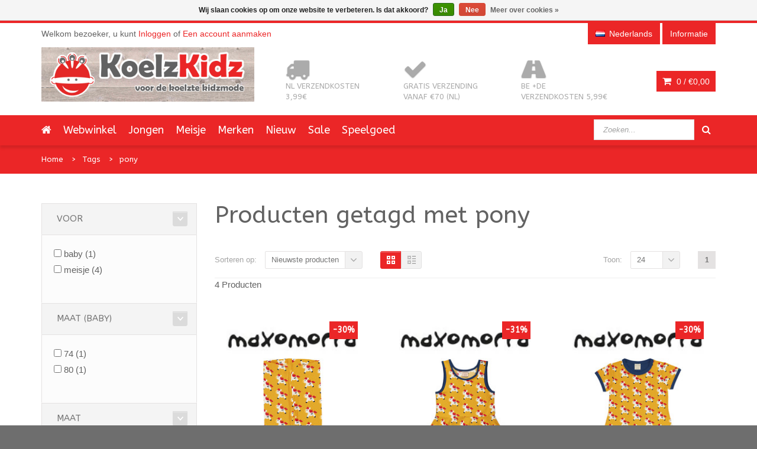

--- FILE ---
content_type: text/html;charset=utf-8
request_url: https://www.koelzkidz.nl/nl/tags/pony/
body_size: 9491
content:
<!DOCTYPE html>
<!--[if IE 8]> <html class="ie8" lang="nl"> <![endif]-->
<!--[if IE 9]> <html class="ie9" lang="nl"> <![endif]-->
<!--[if !IE]><!--> <html lang="nl"> <!--<![endif]-->
<head>
  
  <meta charset="utf-8"/>
<!-- [START] 'blocks/head.rain' -->
<!--

  (c) 2008-2026 Lightspeed Netherlands B.V.
  http://www.lightspeedhq.com
  Generated: 17-01-2026 @ 02:42:16

-->
<link rel="canonical" href="https://www.koelzkidz.nl/nl/tags/pony/"/>
<link rel="alternate" href="https://www.koelzkidz.nl/nl/index.rss" type="application/rss+xml" title="Nieuwe producten"/>
<link href="https://cdn.webshopapp.com/assets/cookielaw.css?2025-02-20" rel="stylesheet" type="text/css"/>
<meta name="robots" content="noodp,noydir"/>
<meta name="google-site-verification" content="d03yXMmLPXBBeyN0On-U5MQdq-fNAez2OJiyth44E8U"/>
<meta property="og:url" content="https://www.koelzkidz.nl/nl/tags/pony/?source=facebook"/>
<meta property="og:site_name" content="KoelzKidz kinderkleding"/>
<meta property="og:title" content="pony"/>
<meta property="og:description" content="Welkom bij KoelzKidz. Hippe, kleurrijke kindermerkkleding met vrolijke, stoere en unieke prints, voor jongens, meisjes en baby&#039;s"/>
<!--[if lt IE 9]>
<script src="https://cdn.webshopapp.com/assets/html5shiv.js?2025-02-20"></script>
<![endif]-->
<!-- [END] 'blocks/head.rain' -->
  <title>pony - KoelzKidz kinderkleding</title>
  <meta name="description" content="Welkom bij KoelzKidz. Hippe, kleurrijke kindermerkkleding met vrolijke, stoere en unieke prints, voor jongens, meisjes en baby&#039;s" />
  <meta name="keywords" content="pony, koelzkidz, kinderkleding, maxomorra, danefae, molo, meyadey, duns sweden, duns, jny, jnykids, smafolk, lipfish, molo kids, dyr, zebra trends, de kunstboer, kindermerkkleding, kinderrugzakken, tassen, rugzakken, sokken, kindersokken, kids, kinde" />
  <meta name="viewport" content="width=device-width, initial-scale=1.0">
  <meta name="apple-mobile-web-app-capable" content="yes">
  <meta name="apple-mobile-web-app-status-bar-style" content="black">
  
  <link rel="shortcut icon" href="https://cdn.webshopapp.com/shops/37391/themes/92394/assets/favicon.ico?20251215093445" type="image/x-icon" />
  <link href="https://fonts.googleapis.com/css?family=ABeeZee:400,300,600|ABeeZee:400,300,600" rel='stylesheet' type='text/css'>
  <link rel="stylesheet" href="https://cdn.webshopapp.com/shops/37391/themes/92394/assets/bootstrap-min.css?20260103120222">
  <link rel="stylesheet" href="https://cdn.webshopapp.com/shops/37391/themes/92394/assets/font-awesome-min.css?20260103120222">
  <link rel="stylesheet" media="screen" href="https://cdn.webshopapp.com/shops/37391/themes/92394/assets/sequencejs-theme-modern-slide-in.css?20260103120222" />
  <link rel="stylesheet" href="https://cdn.webshopapp.com/shops/37391/themes/92394/assets/theme-essentials-min.css?20260103120222">
  <link rel="stylesheet" href="https://cdn.webshopapp.com/shops/37391/themes/92394/assets/responsive.css?20260103120222" />
  <link rel="stylesheet" href="https://cdn.webshopapp.com/shops/37391/themes/92394/assets/custom.css?20260103120222" />
  <link rel="stylesheet" href="https://cdn.webshopapp.com/shops/37391/themes/92394/assets/settings.css?20260103120222" />  
  
  <script src="//ajax.googleapis.com/ajax/libs/jquery/1.11.0/jquery.min.js"></script>
  
  <!--[if lt IE 9]>
  <script src="https://cdn.webshopapp.com/shops/37391/themes/92394/assets/html5shiv.js?20260103120222"></script>
  <script src="https://cdn.webshopapp.com/shops/37391/themes/92394/assets/respond-min.js?20260103120222"></script>
  <![endif]-->

</head>
<body>
  
  <div id="wrapper" >
    <header id="header">
      <div id="header-top">
        <div class="container">
          <div class="row">
            <div class="col-md-12">
              <div class="header-top-left">
                <div class="header-top-dropdowns pull-right hide-for-lg">
                  <div class="btn-group dropdown-money">
                    <button type="button" class="btn btn-custom dropdown-toggle" data-toggle="dropdown">
                      <span class="fa fa-shopping-cart"></span> 0 / <span class="drop-price">€0,00</span>
                    </button>
                                      </div><!-- End .btn-group -->
                </div>
                <p class="header-link hide-for-xs">
                                    Welkom bezoeker, u kunt <a href="https://www.koelzkidz.nl/nl/account/">Inloggen</a> of <a href="https://www.koelzkidz.nl/nl/account/register/">Een account aanmaken</a>
                                  </p>
              </div><!-- End .header-top-left -->
              
              <div class="header-top-right">
                
                <div class="header-top-dropdowns pull-right">
                                   
                                    
                                    <div class="btn-group dropdown-language language-nl">
                    <button type="button" class="btn btn-custom dropdown-toggle" data-toggle="dropdown">
                      <span class="flag flag-container-nl"></span>
                      <span class="hide-for-xs">Nederlands</span>
                    </button>
                    
                    <ul class="dropdown-menu pull-right" role="menu">
                                            <li class="language-nl"><a href="https://www.koelzkidz.nl/nl/" lang="nl" title="Nederlands">
                        <span class="flag flag-container-nl"></span><span class="hide-for-xs">Nederlands</span></a></li>
                                            <li class="language-en"><a href="https://www.koelzkidz.nl/en/" lang="en" title="English">
                        <span class="flag flag-container-en"></span><span class="hide-for-xs">English</span></a></li>
                                          </ul>
                    
                  </div><!-- End .btn-group -->
                                    
                  <div class="btn-group dropdown-info">
                    <button type="button" class="btn btn-custom dropdown-toggle" data-toggle="dropdown">
                      <span class="hide-for-xs">Informatie</span><span class="fa fa-info hide-for-lg"></span>    
                    </button>
                    
                    <ul class="dropdown-menu pull-right" role="menu">
                                            <li><a href="https://www.koelzkidz.nl/nl/service/general-terms-conditions/" title="Algemene voorwaarden">
                        <span>Algemene voorwaarden</span></a></li>
                                            <li><a href="https://www.koelzkidz.nl/nl/service/disclaimer/" title="Disclaimer">
                        <span>Disclaimer</span></a></li>
                                            <li><a href="https://www.koelzkidz.nl/nl/service/privacy-policy/" title="Privacy Policy">
                        <span>Privacy Policy</span></a></li>
                                            <li><a href="https://www.koelzkidz.nl/nl/service/payment-methods/" title="Betaalmethoden">
                        <span>Betaalmethoden</span></a></li>
                                            <li><a href="https://www.koelzkidz.nl/nl/service/shipping-returns/" title="Ruilen en Retour">
                        <span>Ruilen en Retour</span></a></li>
                                            <li><a href="https://www.koelzkidz.nl/nl/service/" title="Contact">
                        <span>Contact</span></a></li>
                                            <li><a href="https://www.koelzkidz.nl/nl/sitemap/" title="Sitemap">
                        <span>Sitemap</span></a></li>
                                            <li><a href="https://www.koelzkidz.nl/nl/service/levertijden-en-kosten/" title="Levertijden en verzendkosten">
                        <span>Levertijden en verzendkosten</span></a></li>
                                          </ul>
                    
                  </div><!-- End .btn-group -->
                  
                </div><!-- End .header-top-dropdowns -->
                
              </div><!-- End .header-top-right -->
            </div><!-- End .col-md-12 -->
          </div><!-- End .row -->
        </div><!-- End .container -->
      </div><!-- End #header-top -->
      
      <div id="inner-header">
        <div class="container">
          <div class="row">
            <div class="col-md-4 col-sm-4 col-xs-12 logo-container">
              <div class="logo clearfix">
                <a href="https://www.koelzkidz.nl/nl/">
                  <img src="https://cdn.webshopapp.com/shops/37391/themes/92394/assets/logo.png?20251215093445" alt="KoelzKidz kinderkleding" class="img-responsive"/>
                </a>
              </div>
            </div><!-- End .col-md-5 -->
            <div class="col-md-8 col-sm-8 col-xs-12 header-inner-right">
              
              <div class="header-box pull-left">
                <ul>
                  <li class="usp">
                  <a href="https://www.koelzkidz.nl/nl/informatie/levertijden-kosten-betaalmethoden/" title="NL verzendkosten 3,99€">                  <span class="icon fa fa-truck"></span><span class="usp-text">NL verzendkosten 3,99€</span>
                  </a>                  </li>                  <li class="usp hide-for-xs show-for-landscape">
                  <a href="https://www.koelzkidz.nl/nl/informatie/levertijden-kosten-betaalmethoden/" title="Gratis verzending vanaf €70 (NL)">                  <span class="icon fa fa-check"></span><span class="usp-text">Gratis verzending vanaf €70 (NL)</span>
                  </a>                  </li>                  <li class="usp hide-for-xs show-for-landscape">
                  <a href="https://www.koelzkidz.nl/nl/informatie/levertijden-kosten-betaalmethoden/" title="BE +DE verzendkosten 5,99€">                  <span class="icon fa fa-road"></span><span class="usp-text">BE +DE verzendkosten 5,99€</span>
                  </a>                  </li>                </ul>
              </div>
              <div id="cart" class="hide-for-xs">
                <div class="dropdown-cart-menu-container pull-right">
                  <div class="btn-group dropdown-cart">
                    <button type="button" class="btn btn-custom dropdown-toggle" data-toggle="dropdown">
                      <span class="fa fa-shopping-cart"></span>
                      0 / <span class="drop-price">€0,00</span>
                    </button>
                    
                    <div class="dropdown-menu dropdown-cart-menu pull-right clearfix" role="menu">
                      <ul class="dropdown-cart-product-list">
                        

<li class="item clearfix">Geen producten gevonden...</li>

                      </ul>
                      <ul class="dropdown-cart-total">
                        <li><span class="dropdown-cart-total-title">Totaal:</span>€0,00</li>
                      </ul><!-- .dropdown-cart-total -->
                      <div class="dropdown-cart-action">
                        <p><a href="https://www.koelzkidz.nl/nl/cart/" class="btn btn-custom-2 btn-block" title="Mijn winkelwagen">Winkelwagen</a></p>
                        <p><a href="https://www.koelzkidz.nl/nl/checkout/" class="btn btn-custom btn-block" title="Bestellen">Bestellen</a></p>
                      </div><!-- End .dropdown-cart-action -->
                    </div><!-- End .dropdown-cart -->
                    
                  </div><!-- End .btn-group -->
                </div><!-- End .dropdown-cart-menu-container -->
                
              </div><!-- End #cart -->                
              
            </div><!-- End .col-md-7 -->
          </div><!-- End .row -->
        </div><!-- End .container -->

                   <div id="main-nav-container">
            <div class="container">
              <div class="row">
                <div class="col-md-12 clearfix">
                                                                                          <nav id="main-nav">
                    <div id="responsive-nav">
                      <div id="responsive-nav-button" >
                        Menu <span id="responsive-nav-button-icon" ></span>
                      </div><!-- responsive-nav-button -->
                    </div>
                    
                    <ul class="menu clearfix">
                      <li><a class="active" href="https://www.koelzkidz.nl/nl/"><i class="fa fa-home"></i></a></li>
                                                                  <li><a href="https://www.koelzkidz.nl/nl/webwinkel/" title="Webwinkel">Webwinkel</a></li>
                                            </li>
                                                                  <li><a href="https://www.koelzkidz.nl/nl/jongen/" title="Jongen">Jongen</a></li>
                                            </li>
                                                                  <li><a href="https://www.koelzkidz.nl/nl/meisje/" title="Meisje">Meisje</a></li>
                                            </li>
                                                                  <li class="mega-menu-container" id="994732"><a href="https://www.koelzkidz.nl/nl/merken/" title="Merken">Merken</a>
                        <div class="mega-menu clearfix" style="width:640px;">
                          <div class="col-2">
                            <span class="mega-menu-title">Categorieën</span><!-- End .mega-menu-title -->
                            <ul class="mega-menu-list clearfix">
                                                            <li><a href="https://www.koelzkidz.nl/nl/merken/4funkyflavours/" title="4FunkyFlavours"><span class="menu-title">4FunkyFlavours</span></a></li>
                                                            <li><a href="https://www.koelzkidz.nl/nl/merken/danefae/" title="Danefae"><span class="menu-title">Danefae</span></a></li>
                                                            <li><a href="https://www.koelzkidz.nl/nl/merken/de-kunstboer/" title="De Kunstboer"><span class="menu-title">De Kunstboer</span></a></li>
                                                            <li><a href="https://www.koelzkidz.nl/nl/merken/duns-sweden/" title="Duns Sweden"><span class="menu-title">Duns Sweden</span></a></li>
                                                            <li><a href="https://www.koelzkidz.nl/nl/merken/dyr-danefae/" title="DYR (Danefae)"><span class="menu-title">DYR (Danefae)</span></a></li>
                                                            <li><a href="https://www.koelzkidz.nl/nl/merken/freds-world/" title="Fred&#039;s World"><span class="menu-title">Fred&#039;s World</span></a></li>
                                                            <li><a href="https://www.koelzkidz.nl/nl/merken/koelzkidz-handmade/" title="KoelzKidz Handmade"><span class="menu-title">KoelzKidz Handmade</span></a></li>
                                                            <li><a href="https://www.koelzkidz.nl/nl/merken/jny/" title="JNY"><span class="menu-title">JNY</span></a></li>
                                                            <li><a href="https://www.koelzkidz.nl/nl/merken/lipfish/" title="Lipfish"><span class="menu-title">Lipfish</span></a></li>
                                                            <li><a href="https://www.koelzkidz.nl/nl/merken/maxomorra/" title="Maxomorra"><span class="menu-title">Maxomorra</span></a></li>
                                                            <li><a href="https://www.koelzkidz.nl/nl/merken/meyadey-maxomorra/" title="Meyadey (Maxomorra)"><span class="menu-title">Meyadey (Maxomorra)</span></a></li>
                                                            <li><a href="https://www.koelzkidz.nl/nl/merken/molo/" title="Molo"><span class="menu-title">Molo</span></a></li>
                                                            <li><a href="https://www.koelzkidz.nl/nl/merken/more-than-a-fling/" title="More than a FLING"><span class="menu-title">More than a FLING</span></a></li>
                                                            <li><a href="https://www.koelzkidz.nl/nl/merken/pick-pack/" title="Pick &amp; Pack"><span class="menu-title">Pick &amp; Pack</span></a></li>
                                                            <li><a href="https://www.koelzkidz.nl/nl/merken/retro-rock-and-robots/" title="Retro-Rock-and-Robots"><span class="menu-title">Retro-Rock-and-Robots</span></a></li>
                                                            <li><a href="https://www.koelzkidz.nl/nl/merken/smafolk/" title="Smafolk"><span class="menu-title">Smafolk</span></a></li>
                                                            <li><a href="https://www.koelzkidz.nl/nl/merken/snoozy-scandinavia/" title="Snoozy Scandinavia"><span class="menu-title">Snoozy Scandinavia</span></a></li>
                                                            <li><a href="https://www.koelzkidz.nl/nl/merken/the-future-is-ours/" title="The Future is Ours"><span class="menu-title">The Future is Ours</span></a></li>
                                                            <li><a href="https://www.koelzkidz.nl/nl/merken/ubang/" title="Ubang"><span class="menu-title">Ubang</span></a></li>
                                                            <li><a href="https://www.koelzkidz.nl/nl/merken/wild/" title="WILD"><span class="menu-title">WILD</span></a></li>
                                                            <li><a href="https://www.koelzkidz.nl/nl/merken/zebra-trends/" title="Zebra Trends"><span class="menu-title">Zebra Trends</span></a></li>
                                                          </ul>
                          </div><!-- End .col-5 -->
                                                                                                        
                        </div><!-- End .mega-menu -->
                                              </li>
                                                                  <li><a href="https://www.koelzkidz.nl/nl/nieuw/" title="Nieuw">Nieuw</a></li>
                                            </li>
                                                                  <li><a href="https://www.koelzkidz.nl/nl/sale/" title="Sale">Sale</a></li>
                                            </li>
                                                                  <li class="mega-menu-container" id="12137101"><a href="https://www.koelzkidz.nl/nl/speelgoed/" title="Speelgoed">Speelgoed</a>
                        <div class="mega-menu clearfix" style="width:640px;">
                          <div class="col-2">
                            <span class="mega-menu-title">Categorieën</span><!-- End .mega-menu-title -->
                            <ul class="mega-menu-list clearfix">
                                                            <li><a href="https://www.koelzkidz.nl/nl/speelgoed/fidget-toy/" title="fidget toy"><span class="menu-title">fidget toy</span></a></li>
                                                            <li><a href="https://www.koelzkidz.nl/nl/speelgoed/educatief-speelgoed/" title="educatief speelgoed"><span class="menu-title">educatief speelgoed</span></a></li>
                                                            <li><a href="https://www.koelzkidz.nl/nl/speelgoed/tanden-opbergdoosje/" title="(tanden) opbergdoosje"><span class="menu-title">(tanden) opbergdoosje</span></a></li>
                                                            <li><a href="https://www.koelzkidz.nl/nl/speelgoed/vulvormen-sensory-play/" title="vulvormen / sensory play"><span class="menu-title">vulvormen / sensory play</span></a></li>
                                                          </ul>
                          </div><!-- End .col-5 -->
                                                                                                        
                        </div><!-- End .mega-menu -->
                                              </li>
                                                                                      </ul>
                   
                  </nav>
                  <div id="quick-access">
                    <form action="https://www.koelzkidz.nl/nl/search/" method="get" class="form-inline quick-search-form" role="form">
                      <div class="form-group">
                        <input class="form-control" type="text" name="q" autocomplete="off" value="" placeholder="Zoeken..." />
                      </div>
                      <button type="submit" id="quick-search" class="btn btn-custom"></button>
                    </form>
                    <div class="autocomplete dropdown-menu dropdown">
                      <div class="products products-livesearch clearfix"></div>
                      <div class="more clearfix"><a class="item-add-btn livesearch" href="#">Bekijk alle resultaten <span>(0)</span></a></div>
                      <div class="notfound">Geen producten gevonden...</div>
                    </div>
                  </div>
                </div><!-- End .col-md-12 -->
              </div><!-- End .row -->
            </div><!-- End .container -->
            
          </div><!-- End #nav -->

      </div><!-- End #inner-header -->
    </header><!-- End #header -->
    
    <section id="content">
            <div id="breadcrumb-container">
  <div class="container">
    <ul class="breadcrumb">
      <li><a href="https://www.koelzkidz.nl/nl/" title="Home">Home</a></li>
            <li><a href="https://www.koelzkidz.nl/nl/tags/">Tags</a></li>
            <li><a href="https://www.koelzkidz.nl/nl/tags/pony/">pony</a></li>
          </ul>
  </div>
</div>
<div class="container">
  <div class="row">
    <div class="col-md-12">
      <div class="row">
        
        <aside class="col-md-3 col-sm-4 col-xs-12 sidebar">
          <!-- top navbar -->
<div class="mobile-navbar navbar-default hide-for-md hide-for-lg" role="navigation">
  <div class="container">
    <div class="navbar-header item-add-btn">
      <button type="button" class="navbar-toggle" data-toggle="offcanvas" data-target=".sidebar-nav">
        <span class="icon-bar"></span>
        <span class="icon-bar"></span>
        <span class="icon-bar"></span>
      </button>
      <a class="navbar-brand" href="#">Filter products</a>
    </div>
  </div>
</div>

<div class="row-offcanvas row-offcanvas-left">
  <!-- mobile sidebar -->
  <div class="sidebar-offcanvas" id="sidebart" role="navigation">
    
    <form action="https://www.koelzkidz.nl/nl/tags/pony/" method="get" id="filter_form">
      <input type="hidden" name="mode" value="grid" id="filter_form_mode" />
      <input type="hidden" name="limit" value="24" id="filter_form_limit" />
      <input type="hidden" name="sort" value="newest" id="filter_form_sort" />
      <input type="hidden" name="max" value="30" id="filter_form_max" />
      <input type="hidden" name="min" value="0" id="filter_form_min" />
      
      <div class="widget">
        <div class="panel-group custom-accordion sm-accordion" id="category-filter">
          <div class="panel">
            <!--<div class="accordion-header">
              <div class="accordion-title"><span>Categorie</span></div><!-- End .accordion-title -->
              <!--<a class="accordion-btn opened" data-toggle="collapse" data-target="#category-list-1"></a>
            </div><!-- End .accordion-header -->
            
            <div id="category-list-1" class="collapse in">
              <!--<div class="panel-body">
                <ul class="category-filter-list ">
                                    <li><a href="https://www.koelzkidz.nl/nl/webwinkel/" title="Webwinkel">Webwinkel <span>(2328)</span></a>
                                      </li>
                                    <li><a href="https://www.koelzkidz.nl/nl/jongen/" title="Jongen">Jongen <span>(1359)</span></a>
                                      </li>
                                    <li><a href="https://www.koelzkidz.nl/nl/meisje/" title="Meisje">Meisje <span>(1627)</span></a>
                                      </li>
                                    <li><a href="https://www.koelzkidz.nl/nl/merken/" title="Merken">Merken <span>(2330)</span></a>
                                      </li>
                                    <li><a href="https://www.koelzkidz.nl/nl/nieuw/" title="Nieuw">Nieuw <span>(120)</span></a>
                                      </li>
                                    <li><a href="https://www.koelzkidz.nl/nl/sale/" title="Sale">Sale <span>(2045)</span></a>
                                      </li>
                                    <li><a href="https://www.koelzkidz.nl/nl/speelgoed/" title="Speelgoed">Speelgoed <span>(35)</span></a>
                                      </li>
                                  </ul>
              </div><!-- End .panel-body -->
            </div><!-- #collapse -->
          </div><!-- End .panel -->
          
                    <div class="panel">
            <div class="accordion-header">
              <div class="accordion-title"><span>Voor</span></div><!-- End .accordion-title -->
              <a class="accordion-btn opened"  data-toggle="collapse" data-target="#category-list-4192"></a>
            </div><!-- End .accordion-header -->
            
            <div id="category-list-4192" class="collapse in">
              <div class="panel-body">
                <div class="sidebar-box-filter-box tui clearfix">
                                    <div class="sidebar-filter-item clearfix">
                    <input id="filter_25939" type="checkbox" name="filter[]" value="25939"  />
                    <label for="filter_25939">baby <span>(1)</span></label>
                  </div>
                                    <div class="sidebar-filter-item clearfix">
                    <input id="filter_25941" type="checkbox" name="filter[]" value="25941"  />
                    <label for="filter_25941">meisje <span>(4)</span></label>
                  </div>
                                  </div>
              </div><!-- End .panel-body -->
            </div><!-- #collapse -->
          </div><!-- End .panel -->
                    <div class="panel">
            <div class="accordion-header">
              <div class="accordion-title"><span>Maat (baby)</span></div><!-- End .accordion-title -->
              <a class="accordion-btn opened"  data-toggle="collapse" data-target="#category-list-4247"></a>
            </div><!-- End .accordion-header -->
            
            <div id="category-list-4247" class="collapse in">
              <div class="panel-body">
                <div class="sidebar-box-filter-box tui clearfix">
                                    <div class="sidebar-filter-item clearfix">
                    <input id="filter_25945" type="checkbox" name="filter[]" value="25945"  />
                    <label for="filter_25945">74 <span>(1)</span></label>
                  </div>
                                    <div class="sidebar-filter-item clearfix">
                    <input id="filter_25946" type="checkbox" name="filter[]" value="25946"  />
                    <label for="filter_25946">80 <span>(1)</span></label>
                  </div>
                                  </div>
              </div><!-- End .panel-body -->
            </div><!-- #collapse -->
          </div><!-- End .panel -->
                    <div class="panel">
            <div class="accordion-header">
              <div class="accordion-title"><span>Maat</span></div><!-- End .accordion-title -->
              <a class="accordion-btn opened"  data-toggle="collapse" data-target="#category-list-4248"></a>
            </div><!-- End .accordion-header -->
            
            <div id="category-list-4248" class="collapse in">
              <div class="panel-body">
                <div class="sidebar-box-filter-box tui clearfix">
                                    <div class="sidebar-filter-item clearfix">
                    <input id="filter_25947" type="checkbox" name="filter[]" value="25947"  />
                    <label for="filter_25947">86 <span>(2)</span></label>
                  </div>
                                    <div class="sidebar-filter-item clearfix">
                    <input id="filter_25948" type="checkbox" name="filter[]" value="25948"  />
                    <label for="filter_25948">92 <span>(3)</span></label>
                  </div>
                                    <div class="sidebar-filter-item clearfix">
                    <input id="filter_25949" type="checkbox" name="filter[]" value="25949"  />
                    <label for="filter_25949">98 <span>(4)</span></label>
                  </div>
                                    <div class="sidebar-filter-item clearfix">
                    <input id="filter_25950" type="checkbox" name="filter[]" value="25950"  />
                    <label for="filter_25950">104 <span>(3)</span></label>
                  </div>
                                  </div>
              </div><!-- End .panel-body -->
            </div><!-- #collapse -->
          </div><!-- End .panel -->
                    <div class="panel">
            <div class="accordion-header">
              <div class="accordion-title"><span>Merk (M t/m Z)</span></div><!-- End .accordion-title -->
              <a class="accordion-btn opened"  data-toggle="collapse" data-target="#category-list-4252"></a>
            </div><!-- End .accordion-header -->
            
            <div id="category-list-4252" class="collapse in">
              <div class="panel-body">
                <div class="sidebar-box-filter-box tui clearfix">
                                    <div class="sidebar-filter-item clearfix">
                    <input id="filter_25993" type="checkbox" name="filter[]" value="25993"  />
                    <label for="filter_25993">Maxomorra <span>(4)</span></label>
                  </div>
                                  </div>
              </div><!-- End .panel-body -->
            </div><!-- #collapse -->
          </div><!-- End .panel -->
                    <div class="panel">
            <div class="accordion-header">
              <div class="accordion-title"><span>Soort</span></div><!-- End .accordion-title -->
              <a class="accordion-btn opened"  data-toggle="collapse" data-target="#category-list-4250"></a>
            </div><!-- End .accordion-header -->
            
            <div id="category-list-4250" class="collapse in">
              <div class="panel-body">
                <div class="sidebar-box-filter-box tui clearfix">
                                    <div class="sidebar-filter-item clearfix">
                    <input id="filter_25977" type="checkbox" name="filter[]" value="25977"  />
                    <label for="filter_25977">jurk &amp; tuniek &amp; rok <span>(3)</span></label>
                  </div>
                                    <div class="sidebar-filter-item clearfix">
                    <input id="filter_25979" type="checkbox" name="filter[]" value="25979"  />
                    <label for="filter_25979">legging <span>(1)</span></label>
                  </div>
                                  </div>
              </div><!-- End .panel-body -->
            </div><!-- #collapse -->
          </div><!-- End .panel -->
                    
                    <div class="panel">
            <!--<div class="accordion-header">
              <div class="accordion-title"><span>Merken</span></div><!-- End .accordion-title -->
              <!--<a class="accordion-btn opened"  data-toggle="collapse" data-target="#category-list-2"></a>
            </div><!-- End .accordion-header -->
            
            <!--<div id="category-list-2" class="collapse in">
              <div class="panel-body">
                <ul class="category-filter-list jscrollpane">
                                    <li><a href="?brand=0" title="Alle merken">Alle merken</a></li>
                                    <li><a href="?brand=178706" title="Maxomorra">Maxomorra</a></li>
                                  </ul>            
              </div><!-- End .panel-body -->
            <!--</div><!-- #collapse -->
          </div><!-- End .panel -->
               
                    <div class="panel hide-for-xs">
            <div class="accordion-header">
              <div class="accordion-title"><span>Prijs</span></div><!-- End .accordion-title -->
              <a class="accordion-btn opened"  data-toggle="collapse" data-target="#category-list-3"></a>
            </div><!-- End .accordion-header -->
            <div id="category-list-3" class="collapse in">
              <div class="panel-body"> 
                <div class="sidebar-filter">
                  <div class="sidebar-filter-slider">
                    <div id="collection-filter-price" class=""></div>
                  </div>
                  <div class="sidebar-filter-range clearfix">
                    <div class="min">Min: €<span>0</span></div>
                    <div class="max">Max: €<span>30</span></div>
                  </div>
                </div>
              </div><!-- End .panel-body -->
            </div><!-- #collapse -->
          </div><!-- End .panel -->
                    
        </div><!-- .panel-group -->
      </div><!-- End .widget -->
    </form>
  </div><!--/.row-->
</div><!-- end .mobile sidebar -->
  <script type="text/javascript">
    $(function(){
      $('#filter_form input, #filter_form select').change(function(){
        $(this).closest('form').submit();
      });
      
      $("#collection-filter-price").slider({
        range: true,
        min: 0,
        max: 30,
        values: [0, 30],
        step: 1,
        slide: function( event, ui){
        $('.sidebar-filter-range .min span').html(ui.values[0]);
      $('.sidebar-filter-range .max span').html(ui.values[1]);
      
      $('#filter_form_min').val(ui.values[0]);
      $('#filter_form_max').val(ui.values[1]);
    },
      stop: function(event, ui){
      $('#filter_form').submit();
    }
      });
    });
  </script>

  <div class="xlg-margin hide-for-lg"></div>  
   
       
  
    
    <div class="widget banner-slider-container hide-for-xs">
    <div class="banner-slider flexslider">
      <ul class="banner-slider-list clearfix">
                <li>
          <a href="https://www.koelzkidz.nl/nl/webwinkel/?mode=grid&amp;limit=24&amp;sort=newest&amp;max=80&amp;min=0&amp;filter%5B%5D=25940">          <img src="https://cdn.webshopapp.com/shops/37391/themes/92394/assets/banner1.png?20251215093445" alt="Banner 1">
          </a>        </li>
                        <li>
          <a href="https://www.koelzkidz.nl/nl/webwinkel/?mode=grid&amp;limit=24&amp;sort=newest&amp;max=80&amp;min=0&amp;filter%5B%5D=25941">          <img src="https://cdn.webshopapp.com/shops/37391/themes/92394/assets/banner2.png?20251215093445" alt="Banner 1">
          </a>        </li>
                        <li>
          <a href="https://www.koelzkidz.nl/nl/webwinkel/?mode=grid&amp;limit=24&amp;sort=newest&amp;max=80&amp;min=0&amp;filter%5B%5D=25974">          <img src="https://cdn.webshopapp.com/shops/37391/themes/92394/assets/banner3.png?20251215093445" alt="Banner 1">
          </a>        </li>
              </ul>
    </div>
  </div><!-- End .widget -->
  

<div class="sidebar-usp hide-for-xs clearfix">
  <div class="widget">
     <h3>Onze service</h3>
    <ul>
      <li class="usp">
      <a href="https://www.koelzkidz.nl/nl/informatie/levertijden-kosten-betaalmethoden/" title="NL verzendkosten 3,99€">      <span class="icon fa fa-truck"></span><span class="usp-text">NL verzendkosten 3,99€</span>
      </a>      </li>      <li class="usp">
      <a href="https://www.koelzkidz.nl/nl/informatie/levertijden-kosten-betaalmethoden/" title="Gratis verzending vanaf €70 (NL)">      <span class="icon fa fa-check"></span><span class="usp-text">Gratis verzending vanaf €70 (NL)</span>
      </a>      </li>      <li class="usp">
      <a href="https://www.koelzkidz.nl/nl/informatie/levertijden-kosten-betaalmethoden/" title="BE +DE verzendkosten 5,99€">      <span class="icon fa fa-road"></span><span class="usp-text">BE +DE verzendkosten 5,99€</span>
      </a>      </li>            <li class="usp payment">
        <a href="https://www.koelzkidz.nl/nl/service/payment-methods/" title="Betaalmethoden">
                    <img src="https://cdn.webshopapp.com/assets/icon-payment-banktransfer.png?2025-02-20" title="Bank transfer" alt="Bank transfer"/>
                    <img src="https://cdn.webshopapp.com/assets/icon-payment-ideal.png?2025-02-20" title="iDEAL" alt="iDEAL"/>
                    <img src="https://cdn.webshopapp.com/assets/icon-payment-mistercash.png?2025-02-20" title="Bancontact / Mister Cash" alt="Bancontact / Mister Cash"/>
                  </a>
      </li>
    </ul>
    
  </div><!-- End .widget -->
</div><!-- End .sidebar-usp -->          <div class="md-margin"></div><!-- space -->
        </aside>
        
        <div class="col-md-9 col-sm-8 col-xs-12 main-content">
          <div class="category-title hide-for-xs">
            <h1>Producten getagd met pony</h1>
                      </div><!-- End .category-title -->
          
          
          <div class="md-margin"></div><!-- space -->
          
          <div class="category-toolbar clearfix">
            <div class="toolbox-filter clearfix">
              
              <div class="sort-box">
                <span class="separator">Sorteren op:</span>
                <div class="btn-group select-dropdown">
                  <button type="button" class="btn select-btn">Nieuwste producten</button>
                  <button type="button" class="btn dropdown-toggle" data-toggle="dropdown">
                    <i class="fa fa-angle-down"></i>
                  </button>
                  <ul class="dropdown-menu" role="menu">
                                        <li><a href="https://www.koelzkidz.nl/nl/tags/pony/?sort=popular" title="Meest bekeken">Meest bekeken</a></li>
                                        <li><a href="https://www.koelzkidz.nl/nl/tags/pony/" title="Nieuwste producten">Nieuwste producten</a></li>
                                        <li><a href="https://www.koelzkidz.nl/nl/tags/pony/?sort=lowest" title="Laagste prijs">Laagste prijs</a></li>
                                        <li><a href="https://www.koelzkidz.nl/nl/tags/pony/?sort=highest" title="Hoogste prijs">Hoogste prijs</a></li>
                                        <li><a href="https://www.koelzkidz.nl/nl/tags/pony/?sort=asc" title="Naam oplopend">Naam oplopend</a></li>
                                        <li><a href="https://www.koelzkidz.nl/nl/tags/pony/?sort=desc" title="Naam aflopend">Naam aflopend</a></li>
                                      </ul>
                </div>
              </div>
              
              <div class="view-box">
                <a href="https://www.koelzkidz.nl/nl/tags/pony/" class="icon-button icon-grid active"></a>
                <a href="https://www.koelzkidz.nl/nl/tags/pony/?mode=list" class="icon-button icon-list"></a>
              </div><!-- End .view-box -->
            </div><!-- End .toolbox-filter -->
            
                        <div class="toolbox-pagination clearfix">
                            <ul class="pagination">
                                                                            <li class="active"><a href="https://www.koelzkidz.nl/nl/tags/pony/">1</a></li>
                                                                  </ul>
              <div class="view-count-box">
                <span class="separator">Toon:</span>
                <div class="btn-group select-dropdown">
                  <button type="button" class="btn select-btn">24</button>
                  <button type="button" class="btn dropdown-toggle" data-toggle="dropdown">
                    <i class="fa fa-angle-down"></i>
                  </button>
                  <ul class="dropdown-menu" role="menu">
                                        <li><a href="https://www.koelzkidz.nl/nl/tags/pony/?limit=4" title="4">4</a></li>
                                        <li><a href="https://www.koelzkidz.nl/nl/tags/pony/?limit=8" title="8">8</a></li>
                                        <li><a href="https://www.koelzkidz.nl/nl/tags/pony/?limit=12" title="12">12</a></li>
                                        <li><a href="https://www.koelzkidz.nl/nl/tags/pony/?limit=16" title="16">16</a></li>
                                        <li><a href="https://www.koelzkidz.nl/nl/tags/pony/?limit=20" title="20">20</a></li>
                                        <li><a href="https://www.koelzkidz.nl/nl/tags/pony/" title="24">24</a></li>
                                      </ul>
                </div>
              </div><!-- End .view-count-box -->
            </div><!-- End .toolbox-pagination -->
                        
          </div><!-- End .category-toolbar -->
          <span class="category-count">4 Producten</span>
                          <div class="md-margin"></div><!-- .space -->
                          <div class="category-item-container">
                            
                            <div class="row">              
                              <div id="collectionProductsContainer" class="clearfix">
                                

<div class="products-loader">Loading...</div>

<div class="col-md-4 col-sm-6 col-xs-12">
  <div class="item">
    <div class="item-image-container">
      <figure>
        <img src="https://cdn.webshopapp.com/shops/37391/files/12503846/180x50x2/maxomorra.jpg" alt="Maxomorra" />
        <a href="https://www.koelzkidz.nl/nl/maxomorra-legging-cropped-pony.html" title="Maxomorra legging cropped Pony">
          <img src="https://cdn.webshopapp.com/shops/37391/files/402021307/228x228x2/maxomorra-legging-cropped-pony.jpg" width="228" height="228" alt="Maxomorra legging cropped Pony" title="Maxomorra legging cropped Pony" />
        </a>
      </figure>
      <div class="item-price-container">
                <span class="old-price">€18,90</span>
                <span class="item-price">€13,23</span>
      </div>
                  <span class="discount-rect">-30%</span>
          </div><!-- End .item-image -->
    <div class="item-meta-container">
                  
      <h3 class="item-name">
        <a href="https://www.koelzkidz.nl/nl/maxomorra-legging-cropped-pony.html" title="Maxomorra legging cropped Pony"> <span >Maxomorra</span>  
        legging cropped Pony</a>
      </h3>

      <div class="item-action">
        <a href="https://www.koelzkidz.nl/nl/maxomorra-legging-cropped-pony.html" class="item-add-btn custom-info add-not-visible" title="Informatie">
          <span class="icon-cart-text">Informatie</span>
        </a>
              </div><!-- End .item-action -->
    </div><!-- End .item-meta-container -->   
  </div>
 </div>
<div class="col-md-4 col-sm-6 col-xs-12">
  <div class="item">
    <div class="item-image-container">
      <figure>
        <img src="https://cdn.webshopapp.com/shops/37391/files/12503846/180x50x2/maxomorra.jpg" alt="Maxomorra" />
        <a href="https://www.koelzkidz.nl/nl/maxomorra-zomerjurk-pony.html" title="Maxomorra zomerjurk Pony">
          <img src="https://cdn.webshopapp.com/shops/37391/files/402020949/228x228x2/maxomorra-zomerjurk-pony.jpg" width="228" height="228" alt="Maxomorra zomerjurk Pony" title="Maxomorra zomerjurk Pony" />
        </a>
      </figure>
      <div class="item-price-container">
                <span class="old-price">€39,90</span>
                <span class="item-price">€27,73</span>
      </div>
                  <span class="discount-rect">-31%</span>
          </div><!-- End .item-image -->
    <div class="item-meta-container">
                  
      <h3 class="item-name">
        <a href="https://www.koelzkidz.nl/nl/maxomorra-zomerjurk-pony.html" title="Maxomorra zomerjurk Pony"> <span >Maxomorra</span>  
        zomerjurk Pony</a>
      </h3>

      <div class="item-action">
        <a href="https://www.koelzkidz.nl/nl/maxomorra-zomerjurk-pony.html" class="item-add-btn custom-info add-not-visible" title="Informatie">
          <span class="icon-cart-text">Informatie</span>
        </a>
              </div><!-- End .item-action -->
    </div><!-- End .item-meta-container -->   
  </div>
 </div>
<div class="col-md-4 col-sm-6 col-xs-12">
  <div class="item">
    <div class="item-image-container">
      <figure>
        <img src="https://cdn.webshopapp.com/shops/37391/files/12503846/180x50x2/maxomorra.jpg" alt="Maxomorra" />
        <a href="https://www.koelzkidz.nl/nl/maxomorra-jurk-pony-134405983.html" title="Maxomorra jurk Pony">
          <img src="https://cdn.webshopapp.com/shops/37391/files/402020598/228x228x2/maxomorra-jurk-pony.jpg" width="228" height="228" alt="Maxomorra jurk Pony" title="Maxomorra jurk Pony" />
        </a>
      </figure>
      <div class="item-price-container">
                <span class="old-price">€34,90</span>
                <span class="item-price">€24,43</span>
      </div>
                  <span class="discount-rect">-30%</span>
          </div><!-- End .item-image -->
    <div class="item-meta-container">
                  
      <h3 class="item-name">
        <a href="https://www.koelzkidz.nl/nl/maxomorra-jurk-pony-134405983.html" title="Maxomorra jurk Pony"> <span >Maxomorra</span>  
        jurk Pony</a>
      </h3>

      <div class="item-action">
        <a href="https://www.koelzkidz.nl/nl/maxomorra-jurk-pony-134405983.html" class="item-add-btn custom-info add-not-visible" title="Informatie">
          <span class="icon-cart-text">Informatie</span>
        </a>
              </div><!-- End .item-action -->
    </div><!-- End .item-meta-container -->   
  </div>
 </div>
<div class="col-md-4 col-sm-6 col-xs-12">
  <div class="item">
    <div class="item-image-container">
      <figure>
        <img src="https://cdn.webshopapp.com/shops/37391/files/12503846/180x50x2/maxomorra.jpg" alt="Maxomorra" />
        <a href="https://www.koelzkidz.nl/nl/playdress-pony.html" title="Maxomorra playdress Pony">
          <img src="https://cdn.webshopapp.com/shops/37391/files/402018702/228x228x2/maxomorra-playdress-pony.jpg" width="228" height="228" alt="Maxomorra playdress Pony" title="Maxomorra playdress Pony" />
        </a>
      </figure>
      <div class="item-price-container">
                <span class="old-price">€29,90</span>
                <span class="item-price">€20,93</span>
      </div>
                  <span class="discount-rect">-30%</span>
          </div><!-- End .item-image -->
    <div class="item-meta-container">
                  
      <h3 class="item-name">
        <a href="https://www.koelzkidz.nl/nl/playdress-pony.html" title="Maxomorra playdress Pony"> <span >Maxomorra</span>  
        playdress Pony</a>
      </h3>

      <div class="item-action">
        <a href="https://www.koelzkidz.nl/nl/playdress-pony.html" class="item-add-btn custom-info add-not-visible" title="Informatie">
          <span class="icon-cart-text">Informatie</span>
        </a>
              </div><!-- End .item-action -->
    </div><!-- End .item-meta-container -->   
  </div>
 </div>

                              </div>
                              
                                       
                              
                              
                            </div><!-- End .row -->
                          </div><!-- End .category-item-container -->  
                                                    <div class="pagination-container clearfix">
                            <div class="pull-right">
                              <ul class="pagination">
                                                                                                                                <li class="active"><a href="https://www.koelzkidz.nl/nl/tags/pony/">1</a></li>
                                                                                                                              </ul>
                            </div><!-- End .pull-right -->
                                                      
                        
          
                              
           
           
              
        </div><!-- End .col-md-9 -->
                                     <div class="col-part2"></div>   
      </div><!-- End .row -->
    </div><!-- End .col-md-12 -->
  </div><!-- End .row -->
</div><!-- End .container -->
                </div>       
 <script type="text/javascript">
   $(document).ready(function(){
     var text = $('.category-title .part2');
     $(text).appendTo(".col-part2");
   });
</script>                         
    </section><!-- End #content -->
    
    <footer id="footer">
      
            <div id="newsletter-container">
        
        <div class="container">
          <div class="row">
            
            <div class="newsletter col-md-12">
              <div class="newsletter-icon"><i class="fa fa-envelope"></i></div>
              <div class="row">
                <div class="col-md-10 col-sm-10 col-xs-10 col-md-offset-1 col-sm-offset-1 col-xs-offset-1">
                  <span class="tagline">Wilt u op de hoogte blijven? Word lid van onze mailinglijst:</span>
                  
                  <div id="quick-access">
                    <form class="form-inline quick-search-form" id="form-newsletter" action="https://www.koelzkidz.nl/nl/account/newsletter/" method="post">
                      <div class="form-group">
                        <input type="hidden" name="key" value="30721a4c3f40a8e9237b1b3bc81a0c95" />
                        <input type="text" name="email" id="newsletter-email" value="" placeholder="E-mail adres" class="form-control"/>
                      </div>
                      <button type="submit" class="btn btn-custom-2 btn-block"><span class="hide-for-lg"><span class="fa fa-envelope"></span></span>
                        <span class="hide-for-xs">Abonneer</span>
                      </button>
                    </form>
                  </div><!-- End .quick-access -->
                  
                </div>
              </div>
              
            </div><!-- End .col-md-12 -->
            
          </div><!-- End .row -->
        </div><!-- End .container -->
      </div>
            
      <div id="inner-footer">
        
        <div class="container">
          <div class="row">
                       
            <div class="panel-group custom-accordion sm-accordion hide-for-lg" id="category-filter">
              
              <div class="panel">
                <div class="accordion-header">
                  <div class="accordion-title"><a data-toggle="collapse" data-target="#category-list-f1"><h3><span>Klantenservice</span></h3></a></div><!-- End .accordion-title -->
                  <a class="accordion-btn opened" data-toggle="collapse" data-target="#category-list-f1"></a>
                </div><!-- End .accordion-header -->
                
                <div id="category-list-f1" class="collapse in">
                  <div class="panel-body">
                    <ul class="links">
                                                                                                                                                                                                                                                                        <li><a href="https://www.koelzkidz.nl/nl/service/payment-methods/" title="Betaalmethoden">Betaalmethoden</a></li>
                                                                                                              <li><a href="https://www.koelzkidz.nl/nl/service/shipping-returns/" title="Ruilen en Retour">Ruilen en Retour</a></li>
                                                                                                              <li><a href="https://www.koelzkidz.nl/nl/service/" title="Contact">Contact</a></li>
                                                                                                                                                                                                      <li><a href="https://www.koelzkidz.nl/nl/service/levertijden-en-kosten/" title="Levertijden en verzendkosten">Levertijden en verzendkosten</a></li>
                                                                  
                    </ul>
                  </div><!-- End .panel-body -->
                </div><!-- #collapse -->
              </div><!-- End .panel f1 -->
              <div class="panel">
                <div class="accordion-header">
                  <div class="accordion-title"><a data-toggle="collapse" data-target="#category-list-f2"><h3><span>Informatie</span></h3></a></div><!-- End .accordion-title -->
                  <a class="accordion-btn opened" data-toggle="collapse" data-target="#category-list-f2"></a>
                </div><!-- End .accordion-header -->
                
                <div id="category-list-f2" class="collapse in">
                  <div class="panel-body">
                    <ul class="links">
                                                                  <li><a href="https://www.koelzkidz.nl/nl/service/general-terms-conditions/" title="Algemene voorwaarden">Algemene voorwaarden</a></li>
                                                                                        <li><a href="https://www.koelzkidz.nl/nl/service/disclaimer/" title="Disclaimer">Disclaimer</a></li>
                                                                                        <li><a href="https://www.koelzkidz.nl/nl/service/privacy-policy/" title="Privacy Policy">Privacy Policy</a></li>
                                                                                                                                                                                                                            <li><a href="https://www.koelzkidz.nl/nl/sitemap/" title="Sitemap">Sitemap</a></li>
                                                                                                            </ul>
                  </div><!-- End .panel-body -->
                </div><!-- #collapse -->
              </div><!-- End .panel f2 -->
              <div class="panel">
                <div class="accordion-header">
                  <div class="accordion-title"><a data-toggle="collapse" data-target="#category-list-f3"><h3><span>Mijn account</span></h3></a></div><!-- End .accordion-title -->
                  <a class="accordion-btn opened" data-toggle="collapse" data-target="#category-list-f3"></a>
                </div><!-- End .accordion-header -->
                
                <div id="category-list-f3" class="collapse in">
                  <div class="panel-body">
                    <ul class="links">
                      <li><a href="https://www.koelzkidz.nl/nl/account/information/" title="Account informatie">Account informatie</a></li>
                      <li><a href="https://www.koelzkidz.nl/nl/account/orders/" title="Mijn bestellingen">Mijn bestellingen</a></li>
                      <li><a href="https://www.koelzkidz.nl/nl/account/tickets/" title="Mijn tickets">Mijn tickets</a></li>
                      <li><a href="https://www.koelzkidz.nl/nl/account/wishlist/" title="Mijn verlanglijst">Mijn verlanglijst</a></li>
                      <li><a href="https://www.koelzkidz.nl/nl/account/newsletters/" title="Nieuwsbrieven">Nieuwsbrieven</a></li>
                                          </ul>
                  </div><!-- End .panel-body -->
                </div><!-- #collapse -->
              </div><!-- End .panel f3 -->
            </div>
            
            <div class="col-md-3 col-sm-4 col-xs-12 widget hide-for-xs">
              <h3>Klantenservice</h3>
              <ul class="links">
                                                
                                 
                                                
                                 
                                                
                                 
                                                <li><a href="https://www.koelzkidz.nl/nl/service/payment-methods/" title="Betaalmethoden">Betaalmethoden</a></li>
                                
                                 
                                                <li><a href="https://www.koelzkidz.nl/nl/service/shipping-returns/" title="Ruilen en Retour">Ruilen en Retour</a></li>
                                
                                 
                                                <li><a href="https://www.koelzkidz.nl/nl/service/" title="Contact">Contact</a></li>
                                
                                 
                                                
                                 
                                                
                                 <li><a href="https://www.koelzkidz.nl/nl/service/levertijden-en-kosten/" title="Levertijden en verzendkosten">Levertijden en verzendkosten</a></li>
                                
                              </ul>
            </div><!-- End .widget -->
            
            <div class="col-md-3 col-sm-4 col-xs-12 widget hide-for-xs">
              <h3>Informatie</h3>
              <ul class="links">
                                                <li><a href="https://www.koelzkidz.nl/nl/service/general-terms-conditions/" title="Algemene voorwaarden">Algemene voorwaarden</a></li>
                                                                <li><a href="https://www.koelzkidz.nl/nl/service/disclaimer/" title="Disclaimer">Disclaimer</a></li>
                                                                <li><a href="https://www.koelzkidz.nl/nl/service/privacy-policy/" title="Privacy Policy">Privacy Policy</a></li>
                                                                                                                                                                <li><a href="https://www.koelzkidz.nl/nl/sitemap/" title="Sitemap">Sitemap</a></li>
                                                                              </ul>
            </div><!-- End .widget -->
            
            <div class="col-md-3 col-sm-4 col-xs-12 widget hide-for-xs">
              <h3>Mijn account</h3>
              <ul class="links">
                <li><a href="https://www.koelzkidz.nl/nl/account/information/" title="Account informatie">Account informatie</a></li>
                <li><a href="https://www.koelzkidz.nl/nl/account/orders/" title="Mijn bestellingen">Mijn bestellingen</a></li>
                <li><a href="https://www.koelzkidz.nl/nl/account/tickets/" title="Mijn tickets">Mijn tickets</a></li>
                <li><a href="https://www.koelzkidz.nl/nl/account/wishlist/" title="Mijn verlanglijst">Mijn verlanglijst</a></li>
                <li><a href="https://www.koelzkidz.nl/nl/account/newsletters/" title="Nieuwsbrieven">Nieuwsbrieven</a></li>
                              </ul>
            </div><!-- End .widget -->
            
            <div class="clearfix visible-sm"></div>
            
                        <div class="col-md-3 col-sm-12 col-xs-12 widget">
              <h3>Volg ons</h3>
              <div class="facebook-likebox">
                                <div id="fb-root"></div>
                <script>(function(d, s, id) {
  var js, fjs = d.getElementsByTagName(s)[0];
  if (d.getElementById(id)) return;
    js = d.createElement(s); js.id = id;
  js.src = "//connect.facebook.net/en_US/sdk.js#xfbml=1&version=v2.3&appId=415283335303476";
  fjs.parentNode.insertBefore(js, fjs);
}(document, 'script', 'facebook-jssdk'));</script>
                <div class="fb-page" data-href="https://www.facebook.com/KoelzKidz.kinderkleding" data-height="258" data-small-header="false" data-adapt-container-width="true" data-hide-cover="false" data-show-facepile="false" data-show-posts="true"></div>
              </div>
            </div><!-- End .widget -->
                        
                        
          </div><!-- End .row -->
        </div><!-- End .container -->
        
      </div><!-- End #inner-footer -->
      
      <div id="footer-bottom">
        <div class="container">
          <div class="row">
            <div class="col-md-5 col-sm-5 col-xs-12 footer-social-links-container">
                            <ul class="social-links clearfix">
                <li><a href="https://www.facebook.com/KoelzKidz.kinderkleding/" class="social-icon icon-facebook" target="_blank"></a></li>                <li><a href="https://twitter.com/KoelzKidz" class="social-icon icon-twitter" target="_blank"></a></li>                                <li><a href="https://www.pinterest.com/koelzkidz/" class="social-icon icon-pinterest" target="_blank"></a></li>                                                <li><a href="https://www.instagram.com/koelzkidz/" class="social-icon icon-instagram" target="_blank" title="Instagram KoelzKidz kinderkleding"></a></li>                              </ul>
                          </div><!-- End .col-md-7 -->
            
            <div class="col-md-7 col-sm-7 col-xs-12 footer-text-container">
              <p>&copy; KoelzKidz kinderkleding - 
                Powered by
                                <a href="https://www.lightspeedhq.nl/" title="Lightspeed" target="_blank">Lightspeed</a>
                                                - Design by <a rel="nofollow" style="color:#ff8c12;!important" title="Webdinge.nl" href="http://www.webdinge.nl">Webdinge.nl</a>
                 </p>
            </div><!-- End .col-md-5 -->
          </div><!-- End .row -->
        </div><!-- End .container -->
      </div><!-- End #footer-bottom -->
      
    </footer><!-- End #footer -->
  </div><!-- End #wrapper -->
  
 

  
  <a href="#" id="scroll-top" title="Scroll to Top"><i class="fa fa-angle-up"></i></a><!-- End #scroll-top -->
  <!-- END -->
  
  <script src="https://cdn.webshopapp.com/shops/37391/themes/92394/assets/bootstrap-min.js?20260103120222"></script>
  <script src="https://cdn.webshopapp.com/shops/37391/themes/92394/assets/smoothscroll.js?20260103120222"></script>
  <script src="https://cdn.webshopapp.com/shops/37391/themes/92394/assets/jquery-ui-1-10-1.js?20260103120222"></script>
  <script src="https://cdn.webshopapp.com/shops/37391/themes/92394/assets/jquery-flexslider-min.js?20260103120222"></script>
  <script src="https://cdn.webshopapp.com/shops/37391/themes/92394/assets/owl-carousel-min.js?20260103120222"></script>
  <script src="https://cdn.webshopapp.com/shops/37391/themes/92394/assets/jquery-fancybox-pack.js?20260103120222"></script>
  <script src="https://cdn.webshopapp.com/shops/37391/themes/92394/assets/jquery-fancybox-2-1-4-thumbs.js?20260103120222"></script>
  <script src="https://cdn.webshopapp.com/shops/37391/themes/92394/assets/jquery-zoom-1-7-0.js?20260103120222"></script>
  <script src="https://cdn.webshopapp.com/shops/37391/themes/92394/assets/jquery-jscrollpane-min.js?20260103120222"></script>
  <script src="https://cdn.webshopapp.com/shops/37391/themes/92394/assets/jquery-sequence-min.js?20260103120222"></script>
  <script src="https://cdn.webshopapp.com/shops/37391/themes/92394/assets/main.js?20260103120222"></script>

  <script type="text/javascript">
    var searchUrl = 'https://www.koelzkidz.nl/nl/search/';
     var ajaxTranslations = {"Add":"Toevoegen","Wishlist":"Verlanglijst","Information":"Informatie"};
   
  </script>
  <script>
    $(document).ready(function(){
      var options = {
        nextButton: true,
        prevButton: true,
        pagination: true,
        autoPlayDelay: 3000,
        animateStartingFrameIn: true,
        pauseOnHover: true,
        
          preloader: true,
          preloadTheseFrames: [1],
          autoPlay: true
          };
      
      var mySequence = $("#sequence").sequence(options).data("sequence");
    });
    
  </script>
  <!-- [START] 'blocks/body.rain' -->
<script>
(function () {
  var s = document.createElement('script');
  s.type = 'text/javascript';
  s.async = true;
  s.src = 'https://www.koelzkidz.nl/nl/services/stats/pageview.js';
  ( document.getElementsByTagName('head')[0] || document.getElementsByTagName('body')[0] ).appendChild(s);
})();
</script>
  
<!-- Global site tag (gtag.js) - Google Analytics -->
<script async src="https://www.googletagmanager.com/gtag/js?id=G-6FKTCC84BE"></script>
<script>
    window.dataLayer = window.dataLayer || [];
    function gtag(){dataLayer.push(arguments);}

        gtag('consent', 'default', {"ad_storage":"denied","ad_user_data":"denied","ad_personalization":"denied","analytics_storage":"denied","region":["AT","BE","BG","CH","GB","HR","CY","CZ","DK","EE","FI","FR","DE","EL","HU","IE","IT","LV","LT","LU","MT","NL","PL","PT","RO","SK","SI","ES","SE","IS","LI","NO","CA-QC"]});
    
    gtag('js', new Date());
    gtag('config', 'G-6FKTCC84BE', {
        'currency': 'EUR',
                'country': 'NL'
    });

        gtag('event', 'view_item_list', {"items":[{"item_id":265862569,"item_name":"legging cropped Pony","currency":"EUR","item_brand":"Maxomorra","item_variant":"Maat: 98\/104","price":13.23,"quantity":1,"item_category":"Meisje","item_category2":"Webwinkel"},{"item_id":265862211,"item_name":"zomerjurk Pony","currency":"EUR","item_brand":"Maxomorra","item_variant":"Maat: 92\/98","price":27.73,"quantity":1,"item_category":"Meisje","item_category2":"Webwinkel"},{"item_id":265861808,"item_name":"jurk Pony","currency":"EUR","item_brand":"Maxomorra","item_variant":"Maat: 86\/92","price":24.43,"quantity":1,"item_category":"Meisje","item_category2":"Webwinkel"},{"item_id":265859846,"item_name":"playdress Pony","currency":"EUR","item_brand":"Maxomorra","item_variant":"Maat: 74\/80","price":20.93,"quantity":1,"item_category":"Meisje","item_category2":"Webwinkel"}]});
    </script>
<script>
(function () {
  var s = document.createElement('script');
  s.type = 'text/javascript';
  s.async = true;
  s.src = 'https://app.justuno.com/seoshop/snippet/37391.js';
  ( document.getElementsByTagName('head')[0] || document.getElementsByTagName('body')[0] ).appendChild(s);
})();
</script>
  <div class="wsa-cookielaw">
            Wij slaan cookies op om onze website te verbeteren. Is dat akkoord?
      <a href="https://www.koelzkidz.nl/nl/cookielaw/optIn/" class="wsa-cookielaw-button wsa-cookielaw-button-green" rel="nofollow" title="Ja">Ja</a>
      <a href="https://www.koelzkidz.nl/nl/cookielaw/optOut/" class="wsa-cookielaw-button wsa-cookielaw-button-red" rel="nofollow" title="Nee">Nee</a>
      <a href="https://www.koelzkidz.nl/nl/service/privacy-policy/" class="wsa-cookielaw-link" rel="nofollow" title="Meer over cookies">Meer over cookies &raquo;</a>
      </div>
<!-- [END] 'blocks/body.rain' -->
</body>
</html>

--- FILE ---
content_type: text/javascript;charset=utf-8
request_url: https://www.koelzkidz.nl/nl/services/stats/pageview.js
body_size: -412
content:
// SEOshop 17-01-2026 02:42:18